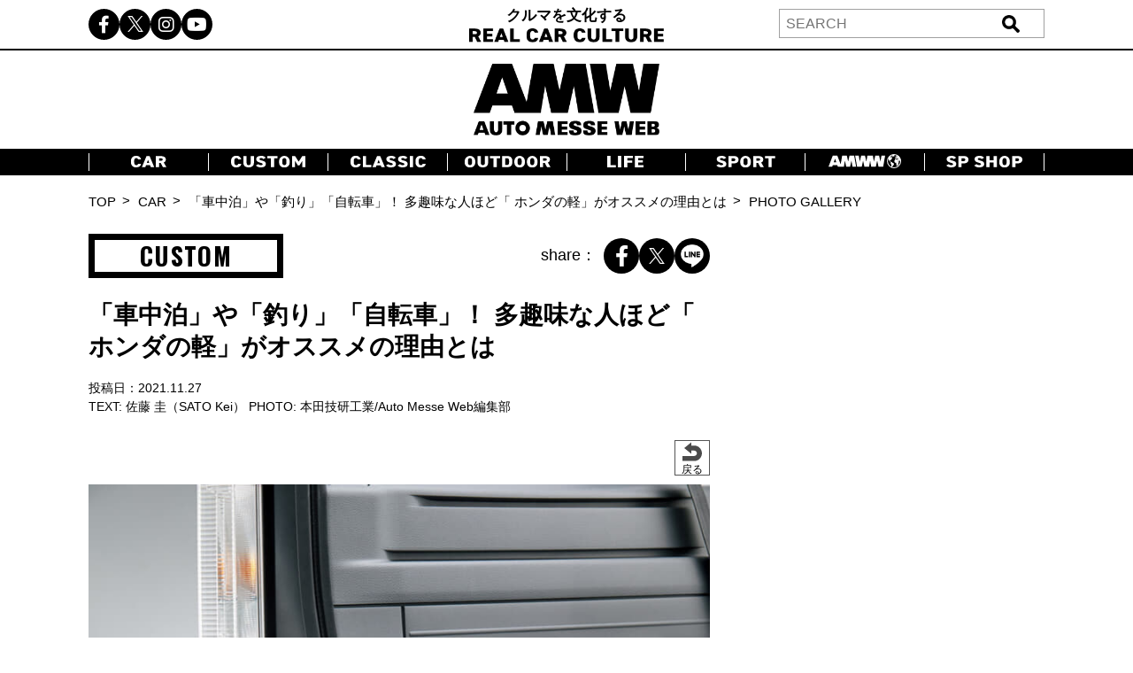

--- FILE ---
content_type: text/html; charset=utf-8
request_url: https://www.google.com/recaptcha/api2/aframe
body_size: -86
content:
<!DOCTYPE HTML><html><head><meta http-equiv="content-type" content="text/html; charset=UTF-8"></head><body><script nonce="QaKYL3TnFh13JWtr_0eXuw">/** Anti-fraud and anti-abuse applications only. See google.com/recaptcha */ try{var clients={'sodar':'https://pagead2.googlesyndication.com/pagead/sodar?'};window.addEventListener("message",function(a){try{if(a.source===window.parent){var b=JSON.parse(a.data);var c=clients[b['id']];if(c){var d=document.createElement('img');d.src=c+b['params']+'&rc='+(localStorage.getItem("rc::a")?sessionStorage.getItem("rc::b"):"");window.document.body.appendChild(d);sessionStorage.setItem("rc::e",parseInt(sessionStorage.getItem("rc::e")||0)+1);localStorage.setItem("rc::h",'1769818618588');}}}catch(b){}});window.parent.postMessage("_grecaptcha_ready", "*");}catch(b){}</script></body></html>

--- FILE ---
content_type: text/css
request_url: https://www.automesseweb.jp/wp-content/themes/amw_ap/css/reset.css?ver=2.1.6
body_size: 1898
content:
/*! destyle.css v4.0.0 | MIT License | https://github.com/nicolas-cusan/destyle.css */

/* Reset box-model and set borders */
/* ============================================ */

*,
::before,
::after {
  box-sizing: border-box;
  border-style: solid;
  border-width: 0;
}

/* Document */
/* ============================================ */

/**
 * 1. Correct the line height in all browsers.
 * 2. Prevent adjustments of font size after orientation changes in iOS.
 * 3. Remove gray overlay on links for iOS.
 */

html {
  line-height: 1.15; /* 1 */
  -webkit-text-size-adjust: 100%; /* 2 */
  -webkit-tap-highlight-color: transparent; /* 3*/
}

/* Sections */
/* ============================================ */

/**
 * Remove the margin in all browsers.
 */

body {
  margin: 0;
}

/**
 * Render the `main` element consistently in IE.
 */

main {
  display: block;
}

/* Vertical rhythm */
/* ============================================ */

p,
table,
blockquote,
address,
pre,
iframe,
form,
figure,
dl {
  margin: 0;
}

/* Headings */
/* ============================================ */

h1,
h2,
h3,
h4,
h5,
h6 {
  font-size: inherit;
  font-weight: inherit;
  margin: 0;
}

/* Lists (enumeration) */
/* ============================================ */

ul,
ol {
  margin: 0;
  padding: 0;
  list-style: none;
}

/* Lists (definition) */
/* ============================================ */

dt {
  font-weight: bold;
}

dd {
  margin-left: 0;
}

/* Grouping content */
/* ============================================ */

/**
 * 1. Add the correct box sizing in Firefox.
 * 2. Show the overflow in Edge and IE.
 */

hr {
  box-sizing: content-box; /* 1 */
  height: 0; /* 1 */
  overflow: visible; /* 2 */
  border-top-width: 1px;
  margin: 0;
  clear: both;
  color: inherit;
}

/**
 * 1. Correct the inheritance and scaling of font size in all browsers.
 * 2. Correct the odd `em` font sizing in all browsers.
 */

pre {
  font-family: monospace, monospace; /* 1 */
  font-size: inherit; /* 2 */
}

address {
  font-style: inherit;
}

/* Text-level semantics */
/* ============================================ */

/**
 * Remove the gray background on active links in IE 10.
 */

a {
  background-color: transparent;
  text-decoration: none;
  color: inherit;
}

/**
 * 1. Remove the bottom border in Chrome 57-
 * 2. Add the correct text decoration in Chrome, Edge, IE, Opera, and Safari.
 */

abbr[title] {
  text-decoration: underline dotted; /* 2 */
}

/**
 * Add the correct font weight in Chrome, Edge, and Safari.
 */

b,
strong {
  font-weight: bolder;
}

/**
 * 1. Correct the inheritance and scaling of font size in all browsers.
 * 2. Correct the odd `em` font sizing in all browsers.
 */

code,
kbd,
samp {
  font-family: monospace, monospace; /* 1 */
  font-size: inherit; /* 2 */
}

/**
 * Add the correct font size in all browsers.
 */

small {
  font-size: 80%;
}

/**
 * Prevent `sub` and `sup` elements from affecting the line height in
 * all browsers.
 */

sub,
sup {
  font-size: 75%;
  line-height: 0;
  position: relative;
  vertical-align: baseline;
}

sub {
  bottom: -0.25em;
}

sup {
  top: -0.5em;
}

/* Replaced content */
/* ============================================ */

/**
 * Prevent vertical alignment issues.
 */

svg,
img,
embed,
object,
iframe {
  vertical-align: bottom;
}

/* Forms */
/* ============================================ */

/**
 * Reset form fields to make them styleable.
 * 1. Make form elements stylable across systems iOS especially.
 * 2. Inherit text-transform from parent.
 */

button,
input,
optgroup,
select,
textarea {
  -webkit-appearance: none; /* 1 */
  appearance: none;
  vertical-align: middle;
  color: inherit;
  font: inherit;
  background: transparent;
  padding: 0;
  margin: 0;
  border-radius: 0;
  text-align: inherit;
  text-transform: inherit; /* 2 */
}

/**
 * Correct cursors for clickable elements.
 */

button,
[type="button"],
[type="reset"],
[type="submit"] {
  cursor: pointer;
}

button:disabled,
[type="button"]:disabled,
[type="reset"]:disabled,
[type="submit"]:disabled {
  cursor: default;
}

/**
 * Improve outlines for Firefox and unify style with input elements & buttons.
 */

:-moz-focusring {
  outline: auto;
}

select:disabled {
  opacity: inherit;
}

/**
 * Remove padding
 */

option {
  padding: 0;
}

/**
 * Reset to invisible
 */

fieldset {
  margin: 0;
  padding: 0;
  min-width: 0;
}

legend {
  padding: 0;
}

/**
 * Add the correct vertical alignment in Chrome, Firefox, and Opera.
 */

progress {
  vertical-align: baseline;
}

/**
 * Remove the default vertical scrollbar in IE 10+.
 */

textarea {
  overflow: auto;
}

/**
 * Correct the cursor style of increment and decrement buttons in Chrome.
 */

[type="number"]::-webkit-inner-spin-button,
[type="number"]::-webkit-outer-spin-button {
  height: auto;
}

/**
 * Correct the outline style in Safari.
 */

[type="search"] {
  outline-offset: -2px; /* 1 */
}

/**
 * Remove the inner padding in Chrome and Safari on macOS.
 */

[type="search"]::-webkit-search-decoration {
  -webkit-appearance: none;
}

/**
 * 1. Correct the inability to style clickable types in iOS and Safari.
 * 2. Fix font inheritance.
 */

::-webkit-file-upload-button {
  -webkit-appearance: button; /* 1 */
  font: inherit; /* 2 */
}

/**
 * Fix appearance for Firefox
 */
[type="number"] {
  -moz-appearance: textfield;
}

/**
 * Clickable labels
 */

label[for] {
  cursor: pointer;
}

/* Interactive */
/* ============================================ */

/*
 * Add the correct display in Edge, IE 10+, and Firefox.
 */

details {
  display: block;
}

/*
 * Add the correct display in all browsers.
 */

summary {
  display: list-item;
}

/*
 * Remove outline for editable content.
 */

[contenteditable]:focus {
  outline: auto;
}

/* Tables */
/* ============================================ */

/**
1. Correct table border color inheritance in all Chrome and Safari.
*/

table {
  border-color: inherit; /* 1 */
  border-collapse: collapse;
}

caption {
  text-align: left;
}

td,
th {
  vertical-align: top;
  padding: 0;
}

th {
  text-align: left;
  font-weight: bold;
}

--- FILE ---
content_type: text/javascript; charset=UTF-8
request_url: https://delivery.speee-ad.jp/v1/recwid?url=https%3A%2F%2Fwww.automesseweb.jp%2F2021%2F11%2F27%2F835102%2F21125_hondacustom__65&ft=1&placement_id=7166&placement_code=2-automesseweb_pc&v=4.3.0&device=1&os=2&ref=&cb_name=uzWidgetCallback29&sess_id=4455ba99-7313-79ec-0ff1-ddfcb6921fe6&ext=&cb=1769818599173
body_size: 65
content:
uzWidgetCallback29({"uuid":"f3b480c5-1cde-4b63-80f1-4548f884501a","opt_out":false})


--- FILE ---
content_type: text/javascript; charset=UTF-8
request_url: https://delivery.speee-ad.jp/v1/recwid?url=https%3A%2F%2Fwww.automesseweb.jp%2F2021%2F11%2F27%2F835102%2F21125_hondacustom__65&ft=1&placement_id=7142&placement_code=4-automesseweb_sp&v=4.3.0&device=1&os=2&ref=&cb_name=uzWidgetCallback5&sess_id=dab0a6c0-8a11-7770-653e-9d673a56fe5c&ext=&cb=1769818598496
body_size: 63
content:
uzWidgetCallback5({"uuid":"672e7ae1-9aa8-413c-aaec-229c94578e35","opt_out":false})


--- FILE ---
content_type: text/javascript; charset=UTF-8
request_url: https://delivery.speee-ad.jp/v1/recwid?url=https%3A%2F%2Fwww.automesseweb.jp%2F2021%2F11%2F27%2F835102%2F21125_hondacustom__65&ft=1&placement_id=7142&placement_code=4-automesseweb_sp&v=4.3.0&device=1&os=2&ref=&cb_name=uzWidgetCallback13&sess_id=dab0a6c0-8a11-7770-653e-9d673a56fe5c&ext=&cb=1769818598500
body_size: 64
content:
uzWidgetCallback13({"uuid":"c32f291e-aa53-4046-a169-c9931b3b63a7","opt_out":false})


--- FILE ---
content_type: text/javascript; charset=UTF-8
request_url: https://delivery.speee-ad.jp/v1/recwid?url=https%3A%2F%2Fwww.automesseweb.jp%2F2021%2F11%2F27%2F835102%2F21125_hondacustom__65&ft=1&placement_id=9569&placement_code=rank-3-automesseweb_pc&v=4.3.0&device=1&os=2&ref=&cb_name=uzWidgetCallback33&sess_id=db80e346-a9a5-77f7-9780-f6b3896ae0e7&ext=&cb=1769818601296
body_size: 65
content:
uzWidgetCallback33({"uuid":"f3b480c5-1cde-4b63-80f1-4548f884501a","opt_out":false})


--- FILE ---
content_type: text/javascript; charset=UTF-8
request_url: https://delivery.speee-ad.jp/v1/recwid?url=https%3A%2F%2Fwww.automesseweb.jp%2F2021%2F11%2F27%2F835102%2F21125_hondacustom__65&ft=1&placement_id=7166&placement_code=2-automesseweb_pc&v=4.3.0&device=1&os=2&ref=&cb_name=uzWidgetCallback26&sess_id=4455ba99-7313-79ec-0ff1-ddfcb6921fe6&ext=&cb=1769818599135
body_size: 64
content:
uzWidgetCallback26({"uuid":"c32f291e-aa53-4046-a169-c9931b3b63a7","opt_out":false})


--- FILE ---
content_type: text/javascript; charset=UTF-8
request_url: https://delivery.speee-ad.jp/v1/recwid?url=https%3A%2F%2Fwww.automesseweb.jp%2F2021%2F11%2F27%2F835102%2F21125_hondacustom__65&ft=1&placement_id=7166&placement_code=2-automesseweb_pc&v=4.3.0&device=1&os=2&ref=&cb_name=uzWidgetCallback20&sess_id=4455ba99-7313-79ec-0ff1-ddfcb6921fe6&ext=&cb=1769818599078
body_size: 64
content:
uzWidgetCallback20({"uuid":"672e7ae1-9aa8-413c-aaec-229c94578e35","opt_out":false})


--- FILE ---
content_type: text/javascript; charset=UTF-8
request_url: https://delivery.speee-ad.jp/v1/recwid?url=https%3A%2F%2Fwww.automesseweb.jp%2F2021%2F11%2F27%2F835102%2F21125_hondacustom__65&ft=1&placement_id=7166&placement_code=2-automesseweb_pc&v=4.3.0&device=1&os=2&ref=&cb_name=uzWidgetCallback23&sess_id=4455ba99-7313-79ec-0ff1-ddfcb6921fe6&ext=&cb=1769818599092
body_size: 65
content:
uzWidgetCallback23({"uuid":"f3b480c5-1cde-4b63-80f1-4548f884501a","opt_out":false})


--- FILE ---
content_type: text/javascript; charset=UTF-8
request_url: https://delivery.speee-ad.jp/v1/recwid?url=https%3A%2F%2Fwww.automesseweb.jp%2F2021%2F11%2F27%2F835102%2F21125_hondacustom__65&ft=1&placement_id=7714&placement_code=7-automesseweb_sp&v=4.3.0&device=1&os=2&ref=&cb_name=uzWidgetCallback34&sess_id=e4f4afb3-a733-c46e-54fe-5f4b55d0183a&ext=&cb=1769818602474
body_size: 64
content:
uzWidgetCallback34({"uuid":"672e7ae1-9aa8-413c-aaec-229c94578e35","opt_out":false})


--- FILE ---
content_type: text/javascript; charset=UTF-8
request_url: https://delivery.speee-ad.jp/v1/recwid?url=https%3A%2F%2Fwww.automesseweb.jp%2F2021%2F11%2F27%2F835102%2F21125_hondacustom__65&ft=1&placement_id=7142&placement_code=4-automesseweb_sp&v=4.3.0&device=1&os=2&ref=&cb_name=uzWidgetCallback10&sess_id=dab0a6c0-8a11-7770-653e-9d673a56fe5c&ext=&cb=1769818598498
body_size: 65
content:
uzWidgetCallback10({"uuid":"f3b480c5-1cde-4b63-80f1-4548f884501a","opt_out":false})


--- FILE ---
content_type: text/javascript; charset=UTF-8
request_url: https://delivery.speee-ad.jp/v1/recwid?url=https%3A%2F%2Fwww.automesseweb.jp%2F2021%2F11%2F27%2F835102%2F21125_hondacustom__65&ft=1&placement_id=7166&placement_code=2-automesseweb_pc&v=4.3.0&device=1&os=2&ref=&cb_name=uzWidgetCallback19&sess_id=4455ba99-7313-79ec-0ff1-ddfcb6921fe6&ext=&cb=1769818599077
body_size: 65
content:
uzWidgetCallback19({"uuid":"f3b480c5-1cde-4b63-80f1-4548f884501a","opt_out":false})


--- FILE ---
content_type: text/javascript; charset=UTF-8
request_url: https://delivery.speee-ad.jp/v1/recwid?url=https%3A%2F%2Fwww.automesseweb.jp%2F2021%2F11%2F27%2F835102%2F21125_hondacustom__65&ft=1&placement_id=7142&placement_code=4-automesseweb_sp&v=4.3.0&device=1&os=2&ref=&cb_name=uzWidgetCallback4&sess_id=dab0a6c0-8a11-7770-653e-9d673a56fe5c&ext=&cb=1769818598495
body_size: 64
content:
uzWidgetCallback4({"uuid":"f3b480c5-1cde-4b63-80f1-4548f884501a","opt_out":false})


--- FILE ---
content_type: text/javascript; charset=UTF-8
request_url: https://delivery.speee-ad.jp/v1/recwid?url=https%3A%2F%2Fwww.automesseweb.jp%2F2021%2F11%2F27%2F835102%2F21125_hondacustom__65&ft=1&placement_id=7166&placement_code=2-automesseweb_pc&v=4.3.0&device=1&os=2&ref=&cb_name=uzWidgetCallback24&sess_id=4455ba99-7313-79ec-0ff1-ddfcb6921fe6&ext=&cb=1769818599094
body_size: 64
content:
uzWidgetCallback24({"uuid":"c32f291e-aa53-4046-a169-c9931b3b63a7","opt_out":false})


--- FILE ---
content_type: text/javascript;charset=UTF-8
request_url: https://s-rtb.send.microad.jp/ad?spot=1d4a6572f3c4da397e6a14b680f0c276&cb=microadCompass.AdRequestor.callback&url=https%3A%2F%2Fwww.automesseweb.jp%2F2021%2F11%2F27%2F835102%2F21125_hondacustom__65&vo=true&mimes=%5B100%2C300%2C301%2C302%5D&cbt=a7a7364d122b40019c1168c31b&pa=false&ar=false&ver=%5B%22compass.js.v1.20.2%22%5D
body_size: 161
content:
microadCompass.AdRequestor.callback({"spot":"1d4a6572f3c4da397e6a14b680f0c276","sequence":"2","impression_id":"7209010187378638215"})

--- FILE ---
content_type: text/javascript; charset=UTF-8
request_url: https://delivery.speee-ad.jp/v1/recwid?url=https%3A%2F%2Fwww.automesseweb.jp%2F2021%2F11%2F27%2F835102%2F21125_hondacustom__65&ft=1&placement_id=7166&placement_code=2-automesseweb_pc&v=4.3.0&device=1&os=2&ref=&cb_name=uzWidgetCallback30&sess_id=4455ba99-7313-79ec-0ff1-ddfcb6921fe6&ext=&cb=1769818599175
body_size: 65
content:
uzWidgetCallback30({"uuid":"f3b480c5-1cde-4b63-80f1-4548f884501a","opt_out":false})


--- FILE ---
content_type: text/javascript; charset=UTF-8
request_url: https://delivery.speee-ad.jp/v1/recwid?url=https%3A%2F%2Fwww.automesseweb.jp%2F2021%2F11%2F27%2F835102%2F21125_hondacustom__65&ft=1&placement_id=7142&placement_code=4-automesseweb_sp&v=4.3.0&device=1&os=2&ref=&cb_name=uzWidgetCallback16&sess_id=dab0a6c0-8a11-7770-653e-9d673a56fe5c&ext=&cb=1769818598516
body_size: 65
content:
uzWidgetCallback16({"uuid":"f3b480c5-1cde-4b63-80f1-4548f884501a","opt_out":false})


--- FILE ---
content_type: text/javascript; charset=UTF-8
request_url: https://delivery.speee-ad.jp/v1/recwid?url=https%3A%2F%2Fwww.automesseweb.jp%2F2021%2F11%2F27%2F835102%2F21125_hondacustom__65&ft=1&placement_id=7166&placement_code=2-automesseweb_pc&v=4.3.0&device=1&os=2&ref=&cb_name=uzWidgetCallback32&sess_id=4455ba99-7313-79ec-0ff1-ddfcb6921fe6&ext=&cb=1769818599194
body_size: 65
content:
uzWidgetCallback32({"uuid":"f3b480c5-1cde-4b63-80f1-4548f884501a","opt_out":false})


--- FILE ---
content_type: text/javascript; charset=UTF-8
request_url: https://delivery.speee-ad.jp/v1/recwid?url=https%3A%2F%2Fwww.automesseweb.jp%2F2021%2F11%2F27%2F835102%2F21125_hondacustom__65&ft=1&placement_id=7142&placement_code=4-automesseweb_sp&v=4.3.0&device=1&os=2&ref=&cb_name=uzWidgetCallback9&sess_id=dab0a6c0-8a11-7770-653e-9d673a56fe5c&ext=&cb=1769818598498
body_size: 64
content:
uzWidgetCallback9({"uuid":"f3b480c5-1cde-4b63-80f1-4548f884501a","opt_out":false})


--- FILE ---
content_type: text/javascript; charset=UTF-8
request_url: https://delivery.speee-ad.jp/v1/recwid?url=https%3A%2F%2Fwww.automesseweb.jp%2F2021%2F11%2F27%2F835102%2F21125_hondacustom__65&ft=1&placement_id=7142&placement_code=4-automesseweb_sp&v=4.3.0&device=1&os=2&ref=&cb_name=uzWidgetCallback3&sess_id=dab0a6c0-8a11-7770-653e-9d673a56fe5c&ext=&cb=1769818598494
body_size: 63
content:
uzWidgetCallback3({"uuid":"c32f291e-aa53-4046-a169-c9931b3b63a7","opt_out":false})


--- FILE ---
content_type: text/javascript; charset=UTF-8
request_url: https://delivery.speee-ad.jp/v1/recwid?url=https%3A%2F%2Fwww.automesseweb.jp%2F2021%2F11%2F27%2F835102%2F21125_hondacustom__65&ft=1&placement_id=7142&placement_code=4-automesseweb_sp&v=4.3.0&device=1&os=2&ref=&cb_name=uzWidgetCallback11&sess_id=dab0a6c0-8a11-7770-653e-9d673a56fe5c&ext=&cb=1769818598499
body_size: 64
content:
uzWidgetCallback11({"uuid":"672e7ae1-9aa8-413c-aaec-229c94578e35","opt_out":false})


--- FILE ---
content_type: text/javascript; charset=UTF-8
request_url: https://delivery.speee-ad.jp/v1/recwid?url=https%3A%2F%2Fwww.automesseweb.jp%2F2021%2F11%2F27%2F835102%2F21125_hondacustom__65&ft=1&placement_id=7142&placement_code=4-automesseweb_sp&v=4.3.0&device=1&os=2&ref=&cb_name=uzWidgetCallback15&sess_id=dab0a6c0-8a11-7770-653e-9d673a56fe5c&ext=&cb=1769818598516
body_size: 65
content:
uzWidgetCallback15({"uuid":"f3b480c5-1cde-4b63-80f1-4548f884501a","opt_out":false})


--- FILE ---
content_type: text/javascript; charset=UTF-8
request_url: https://delivery.speee-ad.jp/v1/recwid?url=https%3A%2F%2Fwww.automesseweb.jp%2F2021%2F11%2F27%2F835102%2F21125_hondacustom__65&ft=1&placement_id=7166&placement_code=2-automesseweb_pc&v=4.3.0&device=1&os=2&ref=&cb_name=uzWidgetCallback25&sess_id=4455ba99-7313-79ec-0ff1-ddfcb6921fe6&ext=&cb=1769818599133
body_size: 64
content:
uzWidgetCallback25({"uuid":"672e7ae1-9aa8-413c-aaec-229c94578e35","opt_out":false})


--- FILE ---
content_type: text/javascript; charset=UTF-8
request_url: https://delivery.speee-ad.jp/v1/recwid?url=https%3A%2F%2Fwww.automesseweb.jp%2F2021%2F11%2F27%2F835102%2F21125_hondacustom__65&ft=1&placement_id=7166&placement_code=2-automesseweb_pc&v=4.3.0&device=1&os=2&ref=&cb_name=uzWidgetCallback21&sess_id=4455ba99-7313-79ec-0ff1-ddfcb6921fe6&ext=&cb=1769818599079
body_size: 64
content:
uzWidgetCallback21({"uuid":"c32f291e-aa53-4046-a169-c9931b3b63a7","opt_out":false})


--- FILE ---
content_type: text/javascript; charset=UTF-8
request_url: https://delivery.speee-ad.jp/v1/recwid?url=https%3A%2F%2Fwww.automesseweb.jp%2F2021%2F11%2F27%2F835102%2F21125_hondacustom__65&ft=1&placement_id=7142&placement_code=4-automesseweb_sp&v=4.3.0&device=1&os=2&ref=&cb_name=uzWidgetCallback1&sess_id=dab0a6c0-8a11-7770-653e-9d673a56fe5c&ext=&cb=1769818598475
body_size: 64
content:
uzWidgetCallback1({"uuid":"40dad04d-b25f-4626-ad5c-f8d93641bb1a","opt_out":false})


--- FILE ---
content_type: application/javascript; charset=utf-8
request_url: https://fundingchoicesmessages.google.com/f/AGSKWxW7H5A0zvBbNyBxl9IUJ9mSkpxVi5I9ilYZSENAOtmBcw5uIs--kSLVw2NYLP-cMs2n3I-q8V9PpuYn_d9xmmy5voBHg2SQBQbonTWrOM0bB67VdNPrEhlDNat7ivJbbD9marRyLq5vQzCxERJdTgLWE4ED0bmU_ELGef4v02WKB5nTRAnbJfUgUbik/__ads_only&&adcount=_button_ad_/ad_mobile..com/a?network
body_size: -1286
content:
window['f18c643b-cc86-47ca-a516-1a4eb6d5b6a8'] = true;

--- FILE ---
content_type: text/javascript; charset=UTF-8
request_url: https://delivery.speee-ad.jp/v1/recwid?url=https%3A%2F%2Fwww.automesseweb.jp%2F2021%2F11%2F27%2F835102%2F21125_hondacustom__65&ft=1&placement_id=7142&placement_code=4-automesseweb_sp&v=4.3.0&device=1&os=2&ref=&cb_name=uzWidgetCallback12&sess_id=dab0a6c0-8a11-7770-653e-9d673a56fe5c&ext=&cb=1769818598499
body_size: 64
content:
uzWidgetCallback12({"uuid":"c32f291e-aa53-4046-a169-c9931b3b63a7","opt_out":false})


--- FILE ---
content_type: text/javascript; charset=UTF-8
request_url: https://delivery.speee-ad.jp/v1/recwid?url=https%3A%2F%2Fwww.automesseweb.jp%2F2021%2F11%2F27%2F835102%2F21125_hondacustom__65&ft=1&placement_id=7166&placement_code=2-automesseweb_pc&v=4.3.0&device=1&os=2&ref=&cb_name=uzWidgetCallback28&sess_id=4455ba99-7313-79ec-0ff1-ddfcb6921fe6&ext=&cb=1769818599155
body_size: 64
content:
uzWidgetCallback28({"uuid":"c32f291e-aa53-4046-a169-c9931b3b63a7","opt_out":false})


--- FILE ---
content_type: text/javascript; charset=UTF-8
request_url: https://delivery.speee-ad.jp/v1/recwid?url=https%3A%2F%2Fwww.automesseweb.jp%2F2021%2F11%2F27%2F835102%2F21125_hondacustom__65&ft=1&placement_id=7142&placement_code=4-automesseweb_sp&v=4.3.0&device=1&os=2&ref=&cb_name=uzWidgetCallback7&sess_id=dab0a6c0-8a11-7770-653e-9d673a56fe5c&ext=&cb=1769818598497
body_size: 64
content:
uzWidgetCallback7({"uuid":"40dad04d-b25f-4626-ad5c-f8d93641bb1a","opt_out":false})


--- FILE ---
content_type: text/javascript; charset=UTF-8
request_url: https://delivery.speee-ad.jp/v1/recwid?url=https%3A%2F%2Fwww.automesseweb.jp%2F2021%2F11%2F27%2F835102%2F21125_hondacustom__65&ft=1&placement_id=7166&placement_code=2-automesseweb_pc&v=4.3.0&device=1&os=2&ref=&cb_name=uzWidgetCallback18&sess_id=4455ba99-7313-79ec-0ff1-ddfcb6921fe6&ext=&cb=1769818599076
body_size: 64
content:
uzWidgetCallback18({"uuid":"c32f291e-aa53-4046-a169-c9931b3b63a7","opt_out":false})


--- FILE ---
content_type: text/javascript; charset=UTF-8
request_url: https://delivery.speee-ad.jp/v1/recwid?url=https%3A%2F%2Fwww.automesseweb.jp%2F2021%2F11%2F27%2F835102%2F21125_hondacustom__65&ft=1&placement_id=7166&placement_code=2-automesseweb_pc&v=4.3.0&device=1&os=2&ref=&cb_name=uzWidgetCallback27&sess_id=4455ba99-7313-79ec-0ff1-ddfcb6921fe6&ext=&cb=1769818599153
body_size: 64
content:
uzWidgetCallback27({"uuid":"c32f291e-aa53-4046-a169-c9931b3b63a7","opt_out":false})


--- FILE ---
content_type: text/javascript; charset=UTF-8
request_url: https://delivery.speee-ad.jp/v1/recwid?url=https%3A%2F%2Fwww.automesseweb.jp%2F2021%2F11%2F27%2F835102%2F21125_hondacustom__65&ft=1&placement_id=7142&placement_code=4-automesseweb_sp&v=4.3.0&device=1&os=2&ref=&cb_name=uzWidgetCallback14&sess_id=dab0a6c0-8a11-7770-653e-9d673a56fe5c&ext=&cb=1769818598514
body_size: 64
content:
uzWidgetCallback14({"uuid":"c32f291e-aa53-4046-a169-c9931b3b63a7","opt_out":false})


--- FILE ---
content_type: text/javascript; charset=UTF-8
request_url: https://delivery.speee-ad.jp/v1/recwid?url=https%3A%2F%2Fwww.automesseweb.jp%2F2021%2F11%2F27%2F835102%2F21125_hondacustom__65&ft=1&placement_id=7600&placement_code=6-automesseweb_sp&v=4.3.0&device=1&os=2&ref=&cb_name=uzWidgetCallback0&sess_id=419b549c-fb83-328b-5a20-dddea35c4968&ext=&cb=1769818597994
body_size: 63
content:
uzWidgetCallback0({"uuid":"672e7ae1-9aa8-413c-aaec-229c94578e35","opt_out":false})


--- FILE ---
content_type: text/javascript; charset=UTF-8
request_url: https://delivery.speee-ad.jp/v1/recwid?url=https%3A%2F%2Fwww.automesseweb.jp%2F2021%2F11%2F27%2F835102%2F21125_hondacustom__65&ft=1&placement_id=7166&placement_code=2-automesseweb_pc&v=4.3.0&device=1&os=2&ref=&cb_name=uzWidgetCallback22&sess_id=4455ba99-7313-79ec-0ff1-ddfcb6921fe6&ext=&cb=1769818599079
body_size: 64
content:
uzWidgetCallback22({"uuid":"c32f291e-aa53-4046-a169-c9931b3b63a7","opt_out":false})


--- FILE ---
content_type: text/javascript; charset=UTF-8
request_url: https://delivery.speee-ad.jp/v1/recwid?url=https%3A%2F%2Fwww.automesseweb.jp%2F2021%2F11%2F27%2F835102%2F21125_hondacustom__65&ft=1&placement_id=7142&placement_code=4-automesseweb_sp&v=4.3.0&device=1&os=2&ref=&cb_name=uzWidgetCallback2&sess_id=dab0a6c0-8a11-7770-653e-9d673a56fe5c&ext=&cb=1769818598493
body_size: 63
content:
uzWidgetCallback2({"uuid":"672e7ae1-9aa8-413c-aaec-229c94578e35","opt_out":false})


--- FILE ---
content_type: text/javascript; charset=UTF-8
request_url: https://delivery.speee-ad.jp/v1/recwid?url=https%3A%2F%2Fwww.automesseweb.jp%2F2021%2F11%2F27%2F835102%2F21125_hondacustom__65&ft=1&placement_id=7166&placement_code=2-automesseweb_pc&v=4.3.0&device=1&os=2&ref=&cb_name=uzWidgetCallback31&sess_id=4455ba99-7313-79ec-0ff1-ddfcb6921fe6&ext=&cb=1769818599193
body_size: 64
content:
uzWidgetCallback31({"uuid":"c32f291e-aa53-4046-a169-c9931b3b63a7","opt_out":false})


--- FILE ---
content_type: text/javascript; charset=UTF-8
request_url: https://delivery.speee-ad.jp/v1/recwid?url=https%3A%2F%2Fwww.automesseweb.jp%2F2021%2F11%2F27%2F835102%2F21125_hondacustom__65&ft=1&placement_id=7166&placement_code=2-automesseweb_pc&v=4.3.0&device=1&os=2&ref=&cb_name=uzWidgetCallback17&sess_id=4455ba99-7313-79ec-0ff1-ddfcb6921fe6&ext=&cb=1769818599075
body_size: 65
content:
uzWidgetCallback17({"uuid":"f3b480c5-1cde-4b63-80f1-4548f884501a","opt_out":false})


--- FILE ---
content_type: text/javascript; charset=UTF-8
request_url: https://delivery.speee-ad.jp/v1/recwid?url=https%3A%2F%2Fwww.automesseweb.jp%2F2021%2F11%2F27%2F835102%2F21125_hondacustom__65&ft=1&placement_id=7142&placement_code=4-automesseweb_sp&v=4.3.0&device=1&os=2&ref=&cb_name=uzWidgetCallback6&sess_id=dab0a6c0-8a11-7770-653e-9d673a56fe5c&ext=&cb=1769818598497
body_size: 63
content:
uzWidgetCallback6({"uuid":"c32f291e-aa53-4046-a169-c9931b3b63a7","opt_out":false})


--- FILE ---
content_type: text/javascript; charset=UTF-8
request_url: https://delivery.speee-ad.jp/v1/recwid?url=https%3A%2F%2Fwww.automesseweb.jp%2F2021%2F11%2F27%2F835102%2F21125_hondacustom__65&ft=1&placement_id=7142&placement_code=4-automesseweb_sp&v=4.3.0&device=1&os=2&ref=&cb_name=uzWidgetCallback8&sess_id=dab0a6c0-8a11-7770-653e-9d673a56fe5c&ext=&cb=1769818598497
body_size: 64
content:
uzWidgetCallback8({"uuid":"40dad04d-b25f-4626-ad5c-f8d93641bb1a","opt_out":false})
